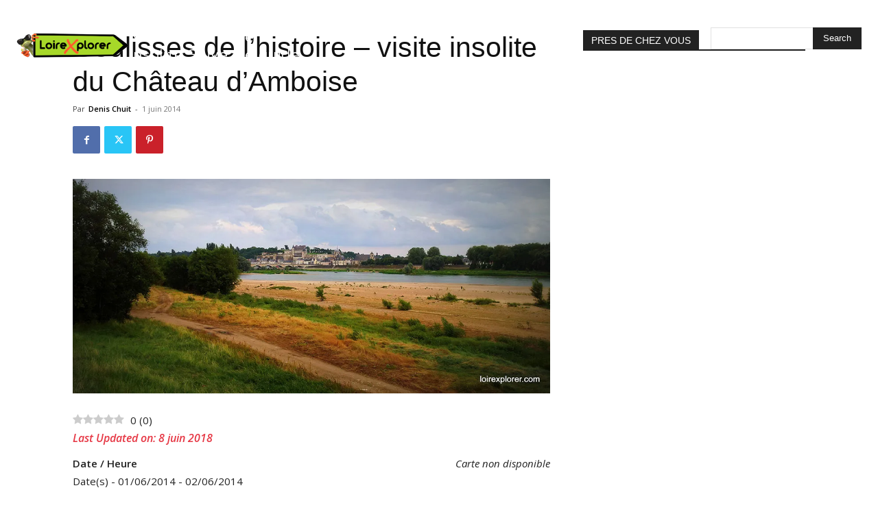

--- FILE ---
content_type: application/javascript
request_url: https://loirexplorer.com/wp-content/plugins/codepeople-post-map/js/cpm.js?ver=pro
body_size: 7403
content:
/**
 * CodePeople Post Map
 * Version: 1.0.1
 * Author: CodePeople
 * Plugin URI: http://wordpress.dwbooster.com
*/

var CodePeoplePostMapPublicCounter = 0;
function CodePeoplePostMapPublic()
{
	CodePeoplePostMapPublicCounter++;
	if( typeof jQuery == 'undefined' )
	{
		if( CodePeoplePostMapPublicCounter <= 6 ) setTimeout( function(){ CodePeoplePostMapPublic() }, 1000 );
		return;
	}
	jQuery(function( $ ){
		// Create a class with CodePeople Post Map functionalities and attributes
		$.CPM = function(container, config, map_id, cloud_id){
			this.map_id = map_id;
			this.cloud_id = cloud_id;
			this.markers = [];
			this.directions = [];
			this.flightPaths = [];
			this.uniqueMarkers = [];
			this.data = $.extend(true, {}, this.defaults, config);
			if( typeof this.data[ 'center' ] == 'object' && typeof this.data.center.length != 'undefined' && this.data.center.length == 2 )
			{
				this.data.center = new google.maps.LatLng( this.data.center[ 0 ], this.data.center[ 1 ] );
			}
			else
			{
				this.data.center = null;
			}
			if( this.data.legend )
			{
				this.legend_container = $( '<fieldset class="cpm-map-legend '+this.data.legend_class+'">'+( ( !/^\s*$/.test( this.data.legend_title) ) ? '<legend>'+this.data.legend_title+'</legend>' : '' )+'</fieldset>' );
				this.legend_container.appendTo( container );
				this._set_legend();
			}
			this.map_container = $( '<div class="cpm-map-container"></div>' );
			this.map_container.css( {'margin':0, 'padding':0,'width':'100%','height':container.height(), 'overflow':'hidden'} );
			container.css({'height':'auto', 'overflow': 'initial'}).append(this.map_container);
		};

		$.CPM.prototype = {
			defaults : {
				your_location   	: false,
				refresh_location	: '',
				your_location_title : '',
				MarkerClusterer : false,
				shapes			: {
									paths 		: [],
									strokeWeight: 0,
									fillColor	: '#333333',
									fillOpacity	: 0.5
								  },
				markers 		: [],
				marker_title	: 'title',
				zoom			: 10,
				maxZoom			: 18,
				dynamic_zoom    : false,
				drag_map        : true,
				type			: 'ROADMAP',
				mousewheel 		: true,
				scalecontrol 	: true,
				zoompancontrol 	: true,
				fullscreencontrol: true,
				streetviewcontrol: true,
				trafficlayer 	: false,
				typecontrol 	: true,
				show_window     : true,
				show_default    : true,
				display			: 'map',
				highlight		: true,
				route           : false,
				polyline        : false,
				polylineColor   : '#0883FD',
				routeColor   	: '#0883FD',
				mode            : 'DRIVING',
				highlight_class : 'cpm_highlight',
				legend          : false,
				legend_checked	: true,
				legend_title    : '',
				legend_class    : '',
				search_box		: false,
				kml				: ''
			},

			// private methods to complete every steps in map generation
			_correct : function( v ){
				v = (new String(v)).replace(/[^\d\+\-\.]/g, '');
				return v*1;
			},

			_unique : function( l ){
				var rtn = [];
				this.uniqueMarkers = [];
				for( var i = 0, h = l.length; i < h; i++ )
				{
					let index = JSON.stringify(l[ i ].position);
					if( typeof this.uniqueMarkers[ index ] == 'undefined' )
					{
						this.uniqueMarkers[ index ] = [];
						rtn.push( l[ i ] );
					}
					else
					{
						l[ i ].visible = false;
					}
					this.uniqueMarkers[ index ].push( l[ i ] );
				}

				return rtn;
			},

			_empty : function (v){
				return (!v || /^\s*$/.test(v));
			},

			_get_latlng : function(i){
				var me = this,
					g  = new google.maps.Geocoder(),
					m  = me.data.markers,
					a  = m[i]['address'];

				g.geocode({address:a}, function(result, status){
					me.counter--;
					if(status && status == "OK"){
						m[i]['latlng'] = new google.maps.LatLng( me._correct( result[0]['geometry']['location'].lat() ), me._correct( result[0]['geometry']['location'].lng() ) );
					}else{
						m[i]['invalid'] = true;
					}

					// All points have been checked now is possible to load the map
					if(me.counter == 0) me._load_map();
				});
			},

			_set_route : function( markers ){
				var 	me = this,
						m  = ( typeof markers != 'undefined' ) ? markers : me.markers;

				if(!me.data.route && !me.data.polyline) return;

				// Clear the previous routes and polylines
				for( var i = 0, h = me.directions.length; i < h; i++ )
				{
					me.directions[ i ].setMap( null );
					me.directions[ i ] = null;
				}
				me.directions = [];

				for( var i = 0, h = me.flightPaths.length; i < h; i++ )
				{
					me.flightPaths[ i ].setMap( null );
					me.flightPaths[ i ] = null;
				}
				me.flightPaths = [];

				// Create the matrix of waypoints
				var wps_list = [],
					c = -1,
					d = 1,
					post = '';

				for(var i = 0, h = m.length; i < h; i++){
					if( me.data.markers[ m[i][ 'id' ] ].post != post || d%2 == 0){
						c++;
						wps_list[c] = [];
						if(d%2 == 0 && me.data.markers[ m[ i ][ 'id' ] ].post == post){
							wps_list[c].push(wps_list[c-1][wps_list[c-1].length-1]);
						}

						post = me.data.markers[ m[ i ][ 'id' ] ].post;
						d = 1;
					}

					wps_list[c].push({location:me.data.markers[ m[ i ][ 'id' ] ].latlng});
					d++;
				}

				var z = 0;

				function _sub_route()
				{
					var h = Math.min(z+4,wps_list.length);
					for(var i = z; i < h; i++)
					{
						var directionsService = new google.maps.DirectionsService(),
							wps = wps_list[i],
							origin, destination, request,
							l = wps.length;

						me.directions.push( new google.maps.DirectionsRenderer( { map: me.map, suppressMarkers: true } ) );

						if( l > 1){

							request = {
								origin : wps.shift().location,
								destination : wps.pop().location,
								waypoints : wps,
								travelMode: google.maps.DirectionsTravelMode[me.data.mode]
							};

							directionsService.route(
								request,
								(function (dd) {
									return function(response, status) {
										if (status == google.maps.DirectionsStatus.OK && me.data.route) {
											dd.setOptions({preserveViewport:true, polylineOptions: { strokeColor: me.data.routeColor }});
											dd.setDirections(response);
										}
										else
										{
											if( me.data.polyline )
											{
												var path = [];
												if ('location' in response.request.origin) path[0] = response.request.origin.location;
												else path[0] = response.request.origin;
												if ('location' in response.request.destination) path[1] = response.request.destination.location;
												else path[1] = response.request.destination;
												me.flightPaths.push(
													new google.maps.Polyline({
														path: path,
														geodesic: true,
														strokeColor: me.data.polylineColor,
														strokeOpacity: 1.0,
														strokeWeight: 2
													})
												);

												me.flightPaths[ me.flightPaths.length-1 ].setMap( me.map );
											}
											if(console)
												console.log('failed to get directions');
										}
									}
								})( me.directions[ me.directions.length - 1 ] )
							);
						}
					}
					z = h;
					if(z<wps_list.length) setTimeout(_sub_route, 1500);
				};
				_sub_route();
			},

			_str_transform : function( t ){
				return t.replace( /&lt;/g, '<')
						.replace( /&gt;/g, '>')
						.replace( /&amp;/g, '&')
						.replace( /&quot;/g, '"')
						.replace(/\\'/g, "'")
						.replace(/\\"/g, '"' );
			},

			_createMarker : function( latlng, map, icon, title, m ){
				var icon_img = document.createElement("img");
				icon_img.src = icon.replace(/^http:/i, '');
				var marker = new google.maps.marker.AdvancedMarkerElement({
							  position: latlng,
							  map: map,
							  content: icon_img,
							  title:title
							});

				if( typeof m[ 'taxonomies' ] != 'undefined' ) marker[ 'taxonomies' ] = m[ 'taxonomies' ];
				return marker;
			},

			_set_shape : function(){
				// private function
				function replacePaths( arr )
				{
					for( var i = 0, h = arr.length; i < h; i++ )
					{
						if( Array.isArray( arr[ i ] ) )
						{
							arr[ i ] = replacePaths( arr[ i ] );
						}
						else
						{
							arr[ i ] = new google.maps.LatLng( arr[ i ][ 'lat' ], arr[ i ][ 'lng' ] );
						}
					}
					return arr;
				};

				var me    = this,
					s     = me.data.shapes;

				if( s[ 'paths' ].length )
				{
					s[ 'paths' ] = replacePaths( s[ 'paths' ] );
					var poly = new google.maps.Polygon(s);
					poly.setMap( me.map );
				}
			},

			// Create clusters
			_set_cluster : function( markers )
			{
				var me = this,
					uniqueMarkers = me._unique( markers );

				if( me.data[ 'MarkerClusterer' ] && typeof markerClusterer != 'undefined' )
				{
					if( typeof me[ 'markerCluster' ] != 'undefined' ) me[ 'markerCluster' ].clearMarkers();
					me[ 'markerCluster' ] = new markerClusterer.MarkerClusterer( { map: me.map, markers: uniqueMarkers } );

					if('clusteringendListener' in me)
					{
						me.clusteringendListener.remove();
						delete me.clusteringendListener;
					}

					me.clusteringendListener = google.maps.event.addListener(
						me[ 'markerCluster' ],
						'clusteringend',
						function(){
							// Only paint new routes if there is the first time, or the zoom has changed
							if(
								typeof me._currentZoom != 'undefined' &&
								me._currentZoom == me.map.getZoom()
							) return;
							me._currentZoom = me.map.getZoom();

							var 	_markers = [],
									_clusters = me[ 'markerCluster' ].clusters,
									j;

							for ( let i = 0, h = _clusters.length; i < h; i++ )
							{
								for ( let j = 0, k = _clusters[ i ].markers.length; j < k; j++ )
								{
									if ( j == k - 1 && j == 0 ) { // Only one marker in the cluster.
										_clusters[ i ].markers[ 0 ][ 'inCluster' ] = false;
										_markers.push( _clusters[ i ].markers[ 0 ] );
									} else { // Cluster with multiple markers.
										_clusters[ i ].markers[ j ][ 'inCluster' ] = true;
										if ( j == 0 || (j == k-1 && h != 1 ) ) {
											_markers.push( _clusters[ i ].markers[ j ] );
										}
									}
								}
							}

							_markers.sort( function(a,b){
								if( 'outerHTML' in a && 'outerHTML' in b ) {
									if ( a.outerHTML < b.outerHTML ) {
										return -1;
									} else if ( b.outerHTML < a.outerHTML ) {
										return 1;
									}
								}
								return 0;
							} );
							me._set_route( _markers );
						}
					);
				}
				me._set_route( markers );
			},

			_load_map : function(){
				var me = this,
					m  = me.data.markers,
					h  = m.length,
					c  = 0,
					v  = 0; // Number of valid points

				while(c < h && m[c]['invalid']) c++;

				if(c < h || me.data.kml != '' ){
					me.map = new google.maps.Map( me.map_container[ 0 ], {
							zoom: me.data.zoom,
							mapTypeId: google.maps.MapTypeId[me.data.type],
							gestureHandling: ((me.data.mousewheel) ? 'cooperative' : 'none'),
							draggable: me.data.drag_map,

							// Show / Hide controls
							scaleControl: me.data.scalecontrol,
							zoomControl: me.data.zoompancontrol,
							mapTypeControl: me.data.typecontrol,
							streetViewControl: me.data.streetviewcontrol,
							fullscreenControl: me.data.fullscreencontrol,
							backgroundColor: 'none',
							mapId: me.cloud_id
					});

					// Using a KML Layer
					if( me.data.kml != ''  ) var cpmKmlLayer = new google.maps.KmlLayer({ url: me.data[ 'kml' ],  map: me.map });

					var center = ( typeof me.data.center != 'undefined' && me.data.center != null ) ? me.data.center : ( ( c<h ) ? m[c].latlng : false );
					if(center) me.map.setCenter(center);

					var map = me.map,
						bounds = new google.maps.LatLngBounds(),
						default_point = -1;

					if(me.data.trafficlayer)
					{
						var trafficLayer = new google.maps.TrafficLayer();
						trafficLayer.setMap(me.map);
					}

					if(me.data.show_default){
						google.maps.event.addListenerOnce(map, 'idle', function(){
							setTimeout(function(){
								default_point = Math.max(default_point, 0);

								if(
									me.markers.length &&
									(
										( typeof me.markers[ default_point ][ 'visible' ] == 'undefined'||
										me.markers[ default_point ][ 'visible' ] ) &&
										( typeof me.markers[ default_point ][ 'inCluster' ] == 'undefined'||
										!me.markers[ default_point ][ 'inCluster' ] )
									)
								)
								{
									google.maps.event.trigger( me.markers[ default_point ], 'click' );
								}
							}, 1000);
						});
					}

					me.infowindow = new google.maps.InfoWindow();

					var title = null;
					for (var i = c; i < h; i++){
						if(!m[i]['invalid']){

							if( typeof m[ i ][ 'default' ] != 'undefined' && m[ i ][ 'default' ] )
							{
								default_point = me.markers.length;
							}

							bounds.extend(m[i].latlng);

							if(/title/i.test(me['data']['marker_title']))
								title = me._str_transform($( m[i].info ).find('.title').text());
							else if(/address/i.test(me['data']['marker_title']))
								title = (m[i].address) ? me._str_transform(m[i].address) : '';

							var marker = me._createMarker( m[i].latlng, map, m[i].icon, title, m[ i ] );
							marker.id = i;
							me.markers.push(marker);
							google.maps.event.addListener(marker, 'click', function(){ me.open_infowindow(this); });
							google.maps.event.addListener(marker, 'mouseover', function(){ me.set_highlight(this); });
							google.maps.event.addListener(marker, 'mouseout', function(){ me.unset_highlight(this); });
						}
					}

					h = me.markers.length;
					if (h > 1 && me.data.dynamic_zoom) {
						setTimeout( ( function( m, b ){ return function(){ m.fitBounds( b ); }; } )( map, bounds ), 500 );
					}
					else if ( h == 1 || !me.data.dynamic_zoom ) {
						if( typeof me.data.center != 'undefined' && me.data.center != null )
						{
							map.setCenter( me.data.center );
						}
						else
						{
							if( default_point != -1 )
							{
								map.setCenter( me.markers[ default_point ].getPosition() );
							}
							else
							{
								map.setCenter(bounds.getCenter());
							}
						}
						map.setZoom(me.data.zoom);
					}

					if( me.data[ 'your_location' ] )
					{
						if ( typeof navigator.geolocation !== 'undefined' )
						{
							navigator.geolocation.getCurrentPosition( ( function( map, obj )
																		{
																			return function( position )
																					{
																						var marker = me._createMarker( new google.maps.LatLng(position.coords.latitude, position.coords.longitude), map, obj.data[ 'your_location_icon' ], obj.data[ 'your_location_title' ], {} );
																						marker.id = obj.data.markers.length;

																						// Refresh user location
																						if( /^\d+$/.test( me.data.refresh_location ) )
																						{
																							setInterval(
																								(function( m )
																								{
																									return function(){
																										navigator.geolocation.getCurrentPosition(
																											function( position )
																											{
																												m.setPosition( new google.maps.LatLng( position.coords.latitude, position.coords.longitude ) );
																											}
																										);
																									};
																								})( marker ),
																								me.data.refresh_location
																							);
																						}

																						if( !/^\s*$/.test( obj.data[ 'your_location_title' ] ) )
																						{
																							obj.data.markers.push( { info : '<div class="cpm-infowindow" style="min-height:0;"><div class="cpm-content" style="width:auto;"><div class="title">' + obj.data[ 'your_location_title' ] + '</div></div></div>' } );
																							google.maps.event.addListener(marker, 'click', function(){ obj.open_infowindow(this); });
																						}
																					};
																		} )( map, me ) );
						}
					}

					me._set_shape();
					me._set_cluster( me.markers );
					if(
						typeof me.data[ 'legend' ] != 'undefined' &&
						me.data[ 'legend' ] &&
						typeof me.data[ 'legend_checked' ] != 'undefined' &&
						!me.data[ 'legend_checked' ] )
					{
						me._show_hide_markers( [] );
					}

					if(
						typeof me.data[ 'search_box' ] != 'undefined' &&
						me.data[ 'search_box' ]
					)
					{
						me._insert_search_box();
					}
				}
				else
				{
					me.map_container.hide();
				}
			},

			// Insert search box
			_insert_search_box: function(){
				var me = this;
				me.input_box = $( '<input type="text" class="cpm-map-search-places" />' );
				me.map_container.after( me.input_box );
				me.search_box = new google.maps.places.SearchBox( me.input_box[ 0 ] );
				me.map.controls[google.maps.ControlPosition.TOP_LEFT].push( me.input_box[ 0 ] );

				me.search_box.addListener('places_changed', function() {
					var places = me.search_box.getPlaces();
					if (places.length == 0) return;

					if( typeof me[ 'found_markers' ] == 'undefined' ) me.found_markers = [];

					// Clear out the old markers.
					me.found_markers.forEach(function(marker) {
					  marker.setMap(null);
					});
					me.found_markers = [];

					// For each place, get the icon, name and location.
					var bounds = new google.maps.LatLngBounds();
					places.forEach(function(place) {
						var icon  = new PinElement({
							background: place.iconBackgroundColor,
							glyph: new URL(String(place.svgIconMaskURI)),
						});
						// Create a marker for each place.
						me.found_markers.push(new google.maps.marker.AdvancedMarkerElement({
							map: me.map,
							content: icon.element,
							title: place.name,
							position: place.geometry.location
						}));

						if (place.geometry.viewport) {
							// Only geocodes have viewport.
							bounds.union(place.geometry.viewport);
						} else {
							bounds.extend(place.geometry.location);
						}
					});
					me.map.fitBounds(bounds);
				});
			},

			// Create the legend
			_set_legend: function(){
				var me = this,
					m = me.data.markers,
					str = '',
					tmp = {},
					items = [],
					checked = ( typeof me.data[ 'legend_checked' ] == 'undefined' || me.data[ 'legend_checked' ] ) ? 'checked' : '';

				for( var i = 0, h = m.length; i < h; i++ )
				{
					if( typeof m[ i ].taxonomies != 'undefined' && m[ i ].taxonomies.length )
					{
						for( j = 0, l = m[ i ].taxonomies.length; j < l; j++ )
						{
							if( typeof tmp[ m[ i ].taxonomies[ j ] ]  == 'undefined' )
							{
								items.push( m[ i ].taxonomies[ j ] );
								tmp[ m[ i ].taxonomies[ j ] ] = true;
							}
						}
					}
				}

				items.sort(function (a, b) {
					return a.toLowerCase().localeCompare( b.toLowerCase() );
				} );

				for( var i = 0, h = items.length; i < h; i++ )
				{
					str += '<li><label><input type="checkbox" '+checked+' value="'+items[ i ]+'" />'+items[ i ]+'</label></li>';
				}

				str = '<ul>'+str+'</ul>';
				me.legend_container.append( $( str ) );
				me.legend_container
				  .find( 'input[type="checkbox"]' )
				  .on('click',
					function()
					{
						me._show_hide_markers( $( this ).parents( '.cpm-map-legend' ).find( 'input[type="checkbox"]:checked' ).map( function(){ return this.value } ).get() );
					}
				  );
			},

			// public methods
			set_map: function(){
				var me = this;
				if(me.data.markers.length || me.data.kml != '' ){
					var m = me.data.markers,
						h = m.length,
						z = 0;

					me.counter = h; // Counter is used to know the moment where all latitudes or longitudes were calculated

					function _get_latlng()
					{
						var tmp = 0;
						for(var i=z; i < h; i++){
							z++;
							if(typeof m[i] == 'undefined')
							{
								m[i] = {'invalid':true};
								me.counter--;
								continue;
							}else if((me._empty(m[i].lat) || me._empty(m[i].lng)) && !me._empty(m[i].address)){
								me._get_latlng(i);
								tmp++;
								if(tmp == 20)
								{
									setTimeout(_get_latlng, 1500);
								}
							}else if(me._empty(m[i].lat) && me._empty(m[i].lng)){
								// The address is not present so the point may be removed from the list
								m[i]['invalid'] = true;
								me.counter--;
							}else{
								m[i]['latlng'] = new google.maps.LatLng( me._correct( m[i].lat ), me._correct( m[i].lng ) );
								me.counter--;
							}
						}
					};

					_get_latlng();

					// All points have been checked now is possible to load the map
					if(me.counter == 0) me._load_map();
				}
			},

			// Show and Hide the points, in function of the option selected on legend
			_show_hide_markers : function( taxonomies ){
				var 	me   = this,
						m    = me.markers,
						tmp  = [];

				for( var i = 0, h = m.length; i < h; i++ )
				{
					m[ i ].visible = true;
					if( typeof m[ i ][ 'taxonomies' ] != 'undefined' && m[ i ][ 'taxonomies' ].length )
					{
						if( $( taxonomies ).filter( m[ i ][ 'taxonomies' ] ).length )
						{
							m[ i ].setMap( me.map );
							tmp.push( m[ i ] );
						}
						else
						{
							m[ i ].visible = false;
							m[ i ].setMap( null );
						}
					}
					else
					{
						tmp.push( m[ i ] );
					}
				}
				me._set_cluster( tmp );
			},

			// Open the marker bubble
			open_infowindow : function(m){
				var me     = this,
					info   = '',
					unique = me.uniqueMarkers[ JSON.stringify(m.position) ];

				if( !me.data.show_window ) return;

				// Get the information of all concident points
				for( var i = 0, h = unique.length; i < h; i++ )
				{
					info += ( i < h-1 ) ? $( '<div></div>').html( me.data.markers[ unique[ i ].id ].info ).find( '.cpm-infowindow-additional' ).remove().end().html() : me.data.markers[ unique[ i ].id ].info;
				}

				var c   = me._str_transform( info ),
					img = $( c ).find( 'img' );
				c = c.replace( '%additional%', '' );
				if( img.length )
				{
					var count = img.length;
					img.each( function(){
							$( '<img src="'+$(this).attr( 'src' ) +'">' ).on('load', (function( c, m ){
							return function(){
								count--;
								if( count == 0 )
								{
									me.infowindow.setContent( c );
									me.infowindow.open( me.map, m );
								}
							};
						} )( c, m ) );
					} );
				}
				else
				{
					c += '<style>.cpm-infowindow{ min-height:auto !important; } </style>';
					me.infowindow.setContent( c );
					me.infowindow.open( me.map, m );
				}
			},

			// Set the highlight class to the post with ID m['post']
			set_highlight : function(m){
				if(this.data.highlight){
					var id = this.data.markers[m.id]['post'];
					$('.post-'+id).addClass(this.data.highlight_class);
				}
			},

			// Remove the highlight class from the post with ID m['post_id']
			unset_highlight : function(m){
				if(this.data.highlight){
					var id = this.data.markers[m.id]['post'];
					$('.post-'+id).removeClass(this.data.highlight_class);
				}
			}
		};
		// End CPM class definition

		// Load the street view on infowindow
		$( document ).on( 'click', '#cpm_display_streetview_btn', function(){
			var me = $(this),
				c = me.parents( '.cpm-map-container' ),
				latlng = new google.maps.LatLng( me.attr( 'lat' ), me.attr( 'lng' ) ),
				st = new google.maps.StreetViewPanorama(
															c[ 0 ],
															{
																'position': latlng,
																'enableCloseButton': true
															}
														);
			st.setVisible(true);
		} );


		// Callback function to be called after loading the maps api
		function initialize( e )
		{
			var map_container = $( e ),
				map_id = map_container.attr('id'),
				cloud_id = map_container.attr('data-mapid');

			if ( typeof cloud_id == 'undefined' || '' == cloud_id ) cloud_id = map_id;

			if( map_container.parent().is( ':hidden' ) )
			{
				setTimeout( function(){ initialize( e ); }, 500 );
				return;
			}

			if(cpm_global && cpm_global[map_id] && (cpm_global[map_id]['markers'].length || (typeof cpm_global[map_id][ 'kml' ] != 'undefined' && cpm_global[map_id][ 'kml' ] != '' )) ){
				// The maps data are defined
				var cpm = new $.CPM( map_container, cpm_global[map_id], map_id, cloud_id );

				// Display map
				if(cpm_global[map_id]['display'] == 'map'){
					map_container.show();
					cpm.set_map();
				}else{
					// Insert a icon to display map
					var map_icon = $('<div class="cpm-mapicon"></div>');
					map_icon.on('click',function(){
						if(map_container.is( ':visible' ))
						{
							map_container.hide();
						}
						else
						{
							map_container.show();
							cpm.set_map();
						}
					});
					map_icon.insertBefore(map_container);
				}
			}
		};

		window['cpm_init'] = function(){
			$('.cpm-map').each(function(){

				if( $( this ).parent().is( ':hidden' ) )
				{
					setTimeout(
						( function ( e )
							{
								return function(){ initialize( e ); };
							} )( this ),
						500
					);
				}
				else
				{
					initialize( this );
				}

			});
		};

		var map = $('.cpm-map');
		if(map.length){
			if(typeof google == 'undefined' || google['maps'] == null){
				// Create the script tag and load the maps api
				var script=document.createElement('script');
				script.type  = "text/javascript";
				script.src=(( typeof window.location.protocol != 'undefined' ) ? window.location.protocol : 'http:' )+'//maps.google.com/maps/api/js?loading=async&'+((typeof cpm_api_key != 'undefined' && cpm_api_key != '')? 'key='+cpm_api_key+'&' :'')+'callback=cpm_init'+((typeof cpm_language != 'undefined' && cpm_language.lng) ? '&language='+cpm_language.lng: '')+'&libraries=places,marker';
				document.body.appendChild(script);
			}else{
				cpm_init();
			}
		}
	});
}

window.addEventListener("load", function(event){
    function CodePeoplePostMapRun()
    {
		try {
			if(
				! ( 'BorlabsCookie' in window ) ||
				(
					'checkCookieConsent' in window.BorlabsCookie &&
					(
						window.BorlabsCookie.checkCookieConsent( 'googlemaps' ) ||
						window.BorlabsCookie.checkCookieConsent( 'maps' )
					)
				) ||
				(
					'Consents' in window.BorlabsCookie &&
					(
						window.BorlabsCookie.Consents.hasConsent( 'googlemaps' ) ||
						window.BorlabsCookie.Consents.hasConsent( 'maps' )
					)
				)
			) setTimeout(CodePeoplePostMapPublic,300);
		} catch ( err ) {
			setTimeout(CodePeoplePostMapPublic,300);
		}
    }

    CodePeoplePostMapRun();
    document.addEventListener('borlabs-cookie-code-unblocked-after-consent', function(){CodePeoplePostMapRun();});
    document.addEventListener('borlabs-cookie-consent-saved', function(){CodePeoplePostMapRun();});

});